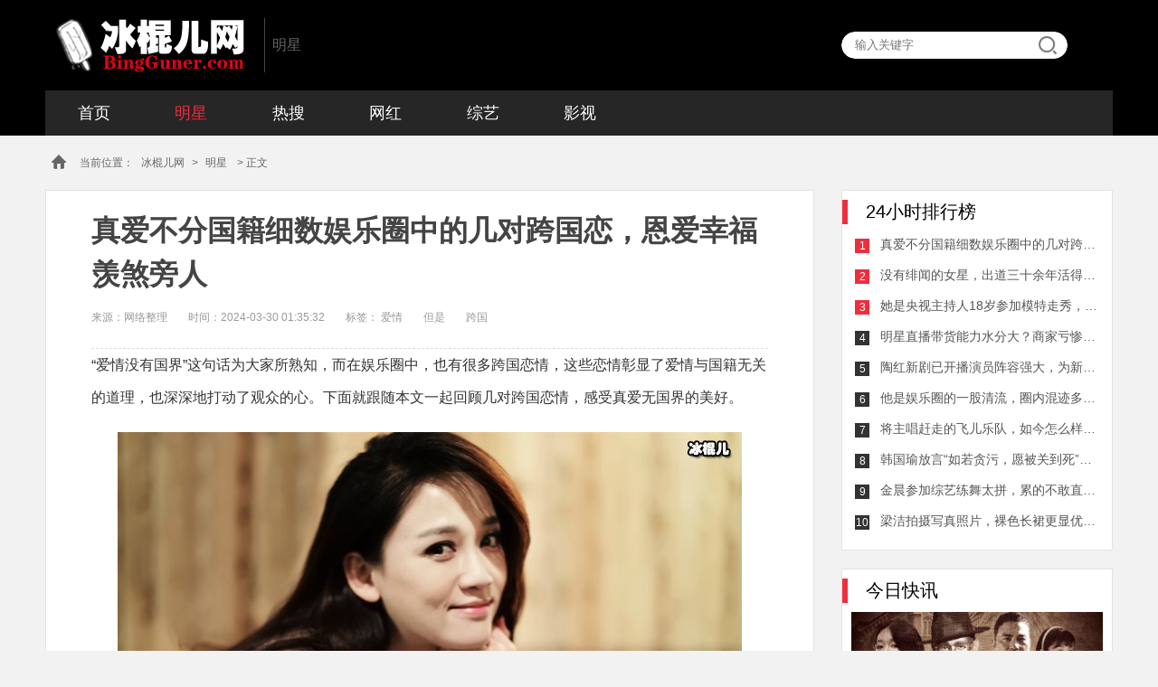

--- FILE ---
content_type: text/html
request_url: https://www.bingguner.com/mingxing/97455.html
body_size: 8642
content:
<!DOCTYPE html>
<html><head><meta charset='utf-8'>
<script type="text/javascript" src="https://www.bingguner.com/js/uaredirect.js"></script>
<script type="text/javascript">uaredirect("https://m.bingguner.com/mingxing/97455.html");</script>
<title>真爱不分国籍细数娱乐圈中的几对跨国恋，恩爱幸福羡煞旁人 - 明星 - 冰棍儿网</title>
<meta name="keywords" content="但是,跨国" />
<meta name="description" content="背景介绍“爱情没有国界”这句话为大家所熟知，而在娱乐圈中，也有很多跨国恋情，这些恋情彰显了爱情与国籍无关的道理，也深深地打动了观众的心。下面就跟随本文一起回顾几对跨国恋情" />

<meta name="viewport" content="width=device-width,minimum-scale=1,maximum-scale=1,user-scalable=no" />
<meta name="applicable-device" content="pc">
<meta http-equiv="Cache-Control" content="no-transform " />
<meta http-equiv="Cache-Control" content="no-siteapp" />
<meta name="mobile-agent" content="format=html5; url=https://m.bingguner.com/mingxing/97455.html" />
<link rel="miphtml" href="https://mip.bingguner.com/mingxing/97455.html">
<meta property="og:type" content="news"/>
<meta property="og:title" content="真爱不分国籍细数娱乐圈中的几对跨国恋，恩爱幸福羡煞旁人"/>
<meta property="og:description" content="背景介绍“爱情没有国界”这句话为大家所熟知，而在娱乐圈中，也有很多跨国恋情，这些恋情彰显了爱情与国籍无关的道理，也深深地打动了观众的心。下面就跟随本文一起回顾几对跨国恋情..."/>
<meta property="og:image" content="https://www.bingguner.com/upimg/240327/27-24032H21541431.jpg"/>
<meta property="og:url" content="https://www.bingguner.com/mingxing/97455.html"/>
<meta property="og:release_date" content="2024-03-30 01:35:32"/>
<meta http-equiv="X-UA-Compatible" content="IE=edge" />

<link rel="stylesheet" type="text/css" href="https://www.bingguner.com/images/global.css"/>
<script type="text/javascript" src="https://lib.sinaapp.com/js/jquery/1.8.3/jquery.min.js"></script>
<script type="text/javascript" src="https://www.bingguner.com/js/baidu_pc_push.js"></script>
<script type="text/javascript" src="https://www.bingguner.com/js/tongji.js"></script>
<script src="https://www.bingguner.com/js/pc/async_load_ad.js" type="text/javascript"></script>
<script type="text/javascript" src="//cpro.baidustatic.com/cpro/ui/c.js" async="async" defer="defer" ></script>
<script>
var _hmt = _hmt || [];
_hmt.push(['_setCustomVar', 1, 'pc_visitor', 'yejin', 1]);
_hmt.push(['_setCustomVar', 3, 'pc_pagevisi', 'yejin->真爱不分国籍细数娱乐圈中的几对跨国恋，恩爱幸福羡煞旁人', 3]);
</script>
</head>

<body oncontextmenu="return false" onselectstart="return false" ondragstart="return false" onbeforecopy="return false" oncopy="document.selection.empty()" onselect="document.selection.empty()" class="97455">
<script type="text/javascript">
try {$(document).bind("contextmenu", function () { return false; });$(document).bind("selectstart", function () { return false; });$(document).keydown(function () { return key(arguments[0]) });} catch (e) { }
</script>

		<div class="header">
	<div class="container">
		<div class="top clearfix">
			<div class="logo"><a href="https://www.bingguner.com">冰棍儿网</a></div>
			<div class="logo-tail">明星</div>
			<div class="search-wrap" action="" method="post">
				<input type="text" name="search" id="search" placeholder="输入关键字">
				<div id="btn-search"><a id="searcha" href=""></a></div>
			</div>
		</div>
			<ul id="nav" class="nav clearfix">
	    <li><a href="https://www.bingguner.com">首页</a></li>
<li class='on'><a href='https://www.bingguner.com/mingxing/' >明星</a></li>
  <li ><a href='https://www.bingguner.com/resou/' >热搜</a> </li>
 
  <li ><a href='https://www.bingguner.com/net/' >网红</a> </li>
 
  <li ><a href='https://www.bingguner.com/zongyi/' >综艺</a> </li>
 
  <li ><a href='https://www.bingguner.com/yingshi/' >影视</a> </li>
 
			</ul>	
</div>
</div>	

<div class="container">
	<div class="crumbs-nav">
		<div class="i-home"></div>
		<div class="crumbs">当前位置：<a href="https://www.bingguner.com">冰棍儿网</a>&gt;<a href=" ">明星</a> &gt;  正文</div>
	</div>
</div>

<div class="container clearfix margin-bottom-40 ">
	
	<div class="channelLeft left-part" style="background: #f2f2f2;">
		<div class="articleDetail">
			<h1>真爱不分国籍细数娱乐圈中的几对跨国恋，恩爱幸福羡煞旁人</h1>

			<div class="articleInfo">
				<span>来源：网络整理</span>
								<span class="articleTime">时间：2024-03-30 01:35:32</span>
								<span>标签： <span>爱情</span> <span>但是</span> <span>跨国</span></span>
			</div>

	<!--	<script>bg1()</script>-->

			<div id="page-wrap" class="articleContent">
					<p>&ldquo;爱情没有国界&rdquo;这句话为大家所熟知，而在娱乐圈中，也有很多跨国恋情，这些恋情彰显了爱情与国籍无关的道理，也深深地打动了观众的心。下面就跟随本文一起回顾几对跨国恋情，感受真爱无国界的美好。</p><p><img alt="" src="http://www.bingguner.com/upimg/allimg/240327/27-24032H2155W00.jpg" /></p><p class="img_desc">真爱不分国籍，细数娱乐圈中</p><p>陈晓、陈乔恩两人在2016年因为合作演出《锦绣未央》而相识，但是他们的爱情却在拍摄结束后的半年里发生了。但是两人一开始并没有公开发表恋情，相反一直保持低调。直到陈晓在微博上晒出两人的手牵手照片，才让这段恋情被公众所知。但是更让大家惊喜的是，陈晓和陈乔恩的恋情还是一桩跨国恋情，陈晓是土生土长的山东男孩，而陈乔恩则是从美国回归台湾的台湾籍女演员，在国籍与文化的差异下，两个人却始终相互扶持，相守爱情。</p><p>梁朝伟和刘嘉玲这一段绝对是娱乐圈里最传奇的跨国恋情之一，他们的恋情经历了漫长的13年，长距离恋爱，多次分离，众说纷纭的绯闻，但是他们最终走到了一起。梁朝伟是香港籍男演员，而刘嘉玲是新加坡籍的女演员和模特，他们因为共同的工作机会而相识，在一起后虽然也经历了很多波折，但是两人一直相信着自己的感情，最终成功地走到了婚姻殿堂里。</p><p><img alt="" src="http://www.bingguner.com/upimg/allimg/240327/27-24032H2160GS.jpg" /></p><p class="img_desc">真爱不分国籍，细数娱乐圈中</p><p>郑恺和谢依霖的恋情备受大家的关注，尤其是两人的感情长距离地在英、中两地进行。原来谢依霖是华裔的加拿大籍演员，在中国工作时和郑恺相识，因工作机会和接触的频繁而相互了解，他们的爱情也在一点一点地积累中发酵。虽然两人分别工作在两个不同的国家，但是两人之间的感情却始终保持着稳定和深厚。</p>

			</div>



		</div>

		<!--<script>bg2()</script>-->

		<div class="aboutArticle channelRightBeauty">
				<div class="asideTitle">
					<span>为您推荐</span>
				</div>
				<ul class="readPicList2 clearfix">
		<li>
                        	<a href="https://www.bingguner.com/mingxing/82583.html">
                        		<em><img src="https://www.bingguner.com/upimg/230818/27-230QQ34005491.jpg" alt="《河神2》李现缺席，女主被嘲，张铭恩演技一般"></em>
                        		<span>《河神2》李现缺席，女主被嘲，张铭恩演技一般</span>
                        	</a>
                        </li>
<li>
                        	<a href="https://www.bingguner.com/mingxing/81063.html">
                        		<em><img src="https://www.bingguner.com/upimg/230810/27-230Q00TT01R.jpg" alt="风暴舞加莱为什么要杀害李俊杰师傅？有多少反派？"></em>
                        		<span>风暴舞加莱为什么要杀害李俊杰师傅？有多少反派？</span>
                        	</a>
                        </li>
<li>
                        	<a href="https://www.bingguner.com/mingxing/32414.html">
                        		<em><img src="https://www.bingguner.com/uploadfile/190514/12-1Z5141532435I.jpg" alt="IG战队选手Ning官宣分手， 宁王妃Ning夺冠誓言破灭"></em>
                        		<span>IG战队选手Ning官宣分手， 宁王妃Ning夺冠誓言破灭</span>
                        	</a>
                        </li>
<li>
                        	<a href="https://www.bingguner.com/mingxing/37699.html">
                        		<em><img src="https://www.bingguner.com/uploadfile/allimg/191122/27-1911221003540-L.jpg" alt="罗晋唐嫣生子，为何网上却传二人生双胞胎！"></em>
                        		<span>罗晋唐嫣生子，为何网上却传二人生双胞胎！</span>
                        	</a>
                        </li>
<li>
                        	<a href="https://www.bingguner.com/mingxing/37701.html">
                        		<em><img src="https://www.bingguner.com/uploadfile/allimg/191122/27-1911221055040-L.jpg" alt="马云与花呗的不解之缘，本人一年可套现40亿网友却担心有风险"></em>
                        		<span>马云与花呗的不解之缘，本人一年可套现40亿网友却担心有风险</span>
                        	</a>
                        </li>
<li>
                        	<a href="https://www.bingguner.com/mingxing/37702.html">
                        		<em><img src="https://www.bingguner.com/uploadfile/allimg/191122/29-1911221100540-L.jpg" alt="姜文刘晓庆分手原因，再次见面物是人非激动哽咽！"></em>
                        		<span>姜文刘晓庆分手原因，再次见面物是人非激动哽咽！</span>
                        	</a>
                        </li>
	
		  											

						
						
						</ul>
			</div>


		<div class="foryou">
			<div class="asideTitle">
				<span>相关阅读</span>
				<span style="display:none" id="real_article_id">188351</span>
			</div>
			<div class="mr-item" id="catNewest">
<ul id="newsfirst">

			<script>bgxg()</script>

                           			<li data-id="188350">
                        <a class="mr-item-pic" href="https://www.bingguner.com/mingxing/128371.html" target="_blank" title=""><img src="https://www.bingguner.com/upimg/allimg/231007/8-23100G056390-L.jpg" alt="周润发回应裸捐56亿港币，网友：虽然是开玩笑，但是好真诚啊"></a>
                        <div class="mr-item-content">
                            <a class="mr-item-title" href="https://www.bingguner.com/mingxing/128371.html" target="_blank" title="">周润发回应裸捐56亿港币，网友：虽然是开玩笑，但是好真诚啊</a>
                            <div class="mr-item-time"><i class="i-time"></i>2023-10-07 10:56:09</div>
                            <div class="mr-item-body">发哥周润发之前被曝裸捐56亿港币的传闻，引发不少网友们热议。最近周润发在接受媒体采访时对此传闻进行了回应，他的回</div>
                            <div class="mr-item-tag clearfix"></div></div>
						</li>
<li data-id="188350">
                        <a class="mr-item-pic" href="https://www.bingguner.com/mingxing/128245.html" target="_blank" title=""><img src="https://www.bingguner.com/upimg/230824/27-230R40S2564H.jpg" alt="郑爽“偷”东西？狡辩是为了节约，团队表示还可以但是不包运费"></a>
                        <div class="mr-item-content">
                            <a class="mr-item-title" href="https://www.bingguner.com/mingxing/128245.html" target="_blank" title="">郑爽“偷”东西？狡辩是为了节约，团队表示还可以但是不包运费</a>
                            <div class="mr-item-time"><i class="i-time"></i>2023-08-26 09:40:34</div>
                            <div class="mr-item-body">郑爽“偷”道具引发关注最近，有关郑爽在节目中“偷”道具的新闻引起了广泛关注。据报道，郑爽在录制一个综艺节目时，</div>
                            <div class="mr-item-tag clearfix"></div></div>
						</li>
<li data-id="188350">
                        <a class="mr-item-pic" href="https://www.bingguner.com/mingxing/128222.html" target="_blank" title=""><img src="https://www.bingguner.com/upimg/230824/27-230R40Z4024U.jpg" alt="杨钰莹人美歌甜，但是有一段难以走出的过往"></a>
                        <div class="mr-item-content">
                            <a class="mr-item-title" href="https://www.bingguner.com/mingxing/128222.html" target="_blank" title="">杨钰莹人美歌甜，但是有一段难以走出的过往</a>
                            <div class="mr-item-time"><i class="i-time"></i>2023-08-26 18:00:33</div>
                            <div class="mr-item-body">杨钰莹：人美歌甜佼佼不群杨钰莹，1992年出生于四川省达州市，是一位拥有极高声乐技巧和演唱实力的华语女歌手。自2018年</div>
                            <div class="mr-item-tag clearfix"></div></div>
						</li>
<li data-id="188350">
                        <a class="mr-item-pic" href="https://www.bingguner.com/mingxing/128206.html" target="_blank" title=""><img src="https://www.bingguner.com/upimg/230824/27-230R40U003602.jpg" alt="黄景瑜罗云熙气质上榜，但是新剧演技不怎么样"></a>
                        <div class="mr-item-content">
                            <a class="mr-item-title" href="https://www.bingguner.com/mingxing/128206.html" target="_blank" title="">黄景瑜罗云熙气质上榜，但是新剧演技不怎么样</a>
                            <div class="mr-item-time"><i class="i-time"></i>2023-08-26 12:10:34</div>
                            <div class="mr-item-body">男明星气质对于角色塑造的重要性在电影电视剧中，角色的塑造往往离不开男明星的气质。一个好的演员不仅需要有扎实的演</div>
                            <div class="mr-item-tag clearfix"></div></div>
						</li>
<li data-id="188350">
                        <a class="mr-item-pic" href="https://www.bingguner.com/mingxing/128201.html" target="_blank" title=""><img src="https://www.bingguner.com/upimg/230824/27-230R40T632P9.jpg" alt="舒淇素颜光鲜亮丽林心如有鱼尾纹，但是两人友谊长存"></a>
                        <div class="mr-item-content">
                            <a class="mr-item-title" href="https://www.bingguner.com/mingxing/128201.html" target="_blank" title="">舒淇素颜光鲜亮丽林心如有鱼尾纹，但是两人友谊长存</a>
                            <div class="mr-item-time"><i class="i-time"></i>2023-08-26 11:55:33</div>
                            <div class="mr-item-body">舒淇与林心如的神仙友谊舒淇晒照无惧素颜近日，舒淇在社交媒体上晒出素颜照，没有一点美颜修饰，她写道：“不要为了讨</div>
                            <div class="mr-item-tag clearfix"></div></div>
						</li>
<li data-id="188350">
                        <a class="mr-item-pic" href="https://www.bingguner.com/mingxing/128178.html" target="_blank" title=""><img src="https://www.bingguner.com/upimg/231101/27-231101000251U7.jpg" alt="小昭重新现身，白月光美貌不减当年52岁的她风韵犹存"></a>
                        <div class="mr-item-content">
                            <a class="mr-item-title" href="https://www.bingguner.com/mingxing/128178.html" target="_blank" title="">小昭重新现身，白月光美貌不减当年52岁的她风韵犹存</a>
                            <div class="mr-item-time"><i class="i-time"></i>2023-11-01 02:15:33</div>
                            <div class="mr-item-body">小昭重新现身，白月光美貌不减当年她的风韵依旧52岁的小昭虽然已经离开了演艺圈多年，但是她的风韵却依旧。不少网友在</div>
                            <div class="mr-item-tag clearfix"></div></div>
						</li>
<li data-id="188350">
                        <a class="mr-item-pic" href="https://www.bingguner.com/mingxing/128158.html" target="_blank" title=""><img src="https://www.bingguner.com/upimg/230825/27-230R5093112F5.jpg" alt="国子监赵露思造型好美，但是评分不怎么样"></a>
                        <div class="mr-item-content">
                            <a class="mr-item-title" href="https://www.bingguner.com/mingxing/128158.html" target="_blank" title="">国子监赵露思造型好美，但是评分不怎么样</a>
                            <div class="mr-item-time"><i class="i-time"></i>2023-08-26 16:25:33</div>
                            <div class="mr-item-body">赵露思国子监造型好看引发关注最近，赵露思在电视剧《国子监》中的出色演技和精美妆发，引起了大众的热议和关注。作为</div>
                            <div class="mr-item-tag clearfix"></div></div>
						</li>
<li data-id="188350">
                        <a class="mr-item-pic" href="https://www.bingguner.com/mingxing/127972.html" target="_blank" title=""><img src="https://www.bingguner.com/upimg/231101/27-231101003POX.jpg" alt="俞灏明受伤另有原因？重新站起来的他有多强？"></a>
                        <div class="mr-item-content">
                            <a class="mr-item-title" href="https://www.bingguner.com/mingxing/127972.html" target="_blank" title="">俞灏明受伤另有原因？重新站起来的他有多强？</a>
                            <div class="mr-item-time"><i class="i-time"></i>2023-11-01 03:30:33</div>
                            <div class="mr-item-body">受伤经过俞灏明是一名非常优秀的演员，在演艺圈中有着非常高的人气。然而，在2017年，他却因为拍戏中的一次意外而受伤</div>
                            <div class="mr-item-tag clearfix"></div></div>
						</li>
        		

        		                                 
			   
            					<li data-id="188350">
                        <a class="mr-item-pic" href="https://www.bingguner.com/yingshi/201711/97.html" target="_blank" title=""><img src="https://www.bingguner.com/uploadfile/2017/1118/20171118035845809.jpg" alt=""></a>
                        <div class="mr-item-content">
                            <a class="mr-item-title" href="https://www.bingguner.com/yingshi/201711/97.html" target="_blank" title="">猎场主题曲片尾曲插曲是谁唱的叫什么名字 猎场歌曲歌词介绍</a>
                            <div class="mr-item-time"><i class="i-time"></i>2017-11-18 15:54:09</div>
                            <div class="mr-item-body">电视剧《猎场》一经开播受到广大影迷们的喜爱和关注，剧中以现在的都市社会为背景，主要讲述了男主角郑秋冬在职场上的颠沛，商海上的沉浮，经过十年的蝶变最终成为专业猎头的成长故事，该剧因为有了胡歌、菅纫姿、陈</div>
                            <div class="mr-item-tag clearfix"></div></div></li>
			
			
                       
			   
            					<li data-id="188350">
                        <a class="mr-item-pic" href="https://www.bingguner.com/yingshi/201711/95.html" target="_blank" title=""><img src="https://www.bingguner.com/uploadfile/2017/1117/20171117095950556.jpg" alt=""></a>
                        <div class="mr-item-content">
                            <a class="mr-item-title" href="https://www.bingguner.com/yingshi/201711/95.html" target="_blank" title="">海上牧云记女主角是谁 海上牧云记女主是盼兮还是苏语凝备受争议</a>
                            <div class="mr-item-time"><i class="i-time"></i>2017-11-17 21:55:56</div>
                            <div class="mr-item-body">电视剧《海上牧云记》即将开播，据悉该电视剧是根据今何在同名小说改编而成，作者在创作小说的时候对于男女主角分得并不是太清楚，《海上牧云记》剧中主要以三对情侣为感情线，也就是说剧中有三对男女主角，但是拍摄</div>
                            <div class="mr-item-tag clearfix"></div></div></li>
			
			
                       
			   
            					<li data-id="188350">
                        <a class="mr-item-pic" href="https://www.bingguner.com/yingshi/201711/91.html" target="_blank" title=""><img src="https://www.bingguner.com/uploadfile/2017/1116/20171116101821610.jpg" alt=""></a>
                        <div class="mr-item-content">
                            <a class="mr-item-title" href="https://www.bingguner.com/yingshi/201711/91.html" target="_blank" title="">猎场贾衣玫结局最后和谁在一起了 贾衣玫喜欢惠成功还是郑秋冬</a>
                            <div class="mr-item-time"><i class="i-time"></i>2017-11-16 22:11:53</div>
                            <div class="mr-item-body">电视剧《猎场》目前还在热播中，剧中主要围绕着郑秋冬和三个女人展开的感情线，初恋贾衣玫和罗伊人还有一直暗恋他的熊青春，作为初恋女友的贾衣玫刚出场时大家都被她单纯的外表所欺骗，刚大学毕业的贾衣玫外表看起来</div>
                            <div class="mr-item-tag clearfix"></div></div></li>
			
			
                       
			   
            					<li data-id="188350">
                        <a class="mr-item-pic" href="https://www.bingguner.com/yingshi/201711/89.html" target="_blank" title=""><img src="https://www.bingguner.com/uploadfile/2017/1116/20171116091644328.jpg" alt=""></a>
                        <div class="mr-item-content">
                            <a class="mr-item-title" href="https://www.bingguner.com/yingshi/201711/89.html" target="_blank" title="">猎场惠成功结局变坏了吗 最后惠成功因为贾衣玫背叛郑秋冬了吗</a>
                            <div class="mr-item-time"><i class="i-time"></i>2017-11-16 21:12:47</div>
                            <div class="mr-item-body">随着电视剧《猎场》的持续热播，剧中作为郑秋冬身边的伙伴惠成功也受到大家的关注，惠成功也见证了郑秋冬的人生起落，郑秋冬从开职来介绍所开始后又进入银行工作，惠成功一直陪伴在郑秋冬的身边，那么惠成功结局背叛</div>
                            <div class="mr-item-tag clearfix"></div></div></li>
			
			
                       
			   
            					<li data-id="188350">
                        <a class="mr-item-pic" href="https://www.bingguner.com/yingshi/201711/85.html" target="_blank" title=""><img src="https://www.bingguner.com/uploadfile/2017/1115/20171115092017246.jpg" alt=""></a>
                        <div class="mr-item-content">
                            <a class="mr-item-title" href="https://www.bingguner.com/yingshi/201711/85.html" target="_blank" title="">猎场郑秋冬和熊青春结局在一起吗 最后为什么分手原因是什么</a>
                            <div class="mr-item-time"><i class="i-time"></i>2017-11-15 21:19:57</div>
                            <div class="mr-item-body">电视剧《猎场》热播，剧中主要围绕着郑秋冬和罗伊人及熊青春两个女人为感情线，罗伊人是郑秋冬的初恋女友，随着郑秋冬入狱也和罗伊人分手了，在狱中表现良好提前出狱参加工作后与熊青春有了扯不断的关系，大家一定都</div>
                            <div class="mr-item-tag clearfix"></div></div></li>
			
			
                        		
	
				</ul>
			</div>

		</div>
	</div>
	<div id="pageRight" class="channelRight float-left">
		<!--<div class="mnBox"><script>bg4()</script></div>	-->
		<div class="channelRightList" id="channelRightList">
			<div class="asideTitle"><span>24小时排行榜</span></div>
			<ul>
			
			
				<li class="rlistItem clearfix">
					<span>1</span>
					<a href="https://www.bingguner.com/mingxing/97455.html">真爱不分国籍细数娱乐圈中的几对跨国恋，恩爱幸福羡煞旁人</a>
					</li>
<li class="rlistItem clearfix">
					<span>2</span>
					<a href="https://www.bingguner.com/mingxing/97453.html">没有绯闻的女星，出道三十余年活得依然精致</a>
					</li>
<li class="rlistItem clearfix">
					<span>3</span>
					<a href="https://www.bingguner.com/mingxing/97447.html">她是央视主持人18岁参加模特走秀，发生意外泳装不慎掉落</a>
					</li>
<li class="rlistItem clearfix">
					<span>4</span>
					<a href="https://www.bingguner.com/mingxing/97418.html">明星直播带货能力水分大？商家亏惨大怒：简直是诈骗</a>
					</li>
<li class="rlistItem clearfix">
					<span>5</span>
					<a href="https://www.bingguner.com/mingxing/97334.html">陶红新剧已开播演员阵容强大，为新角色减肥身材消瘦状态不好</a>
					</li>
<li class="rlistItem clearfix">
					<span>6</span>
					<a href="https://www.bingguner.com/mingxing/97258.html">他是娱乐圈的一股清流，圈内混迹多年还不变初心</a>
					</li>
<li class="rlistItem clearfix">
					<span>7</span>
					<a href="https://www.bingguner.com/mingxing/97242.html">将主唱赶走的飞儿乐队，如今怎么样了90后的回忆被遗忘</a>
					</li>
<li class="rlistItem clearfix">
					<span>8</span>
					<a href="https://www.bingguner.com/mingxing/97232.html">韩国瑜放言“如若贪污，愿被关到死”将污蔑者引出真相如何？</a>
					</li>
<li class="rlistItem clearfix">
					<span>9</span>
					<a href="https://www.bingguner.com/mingxing/97230.html">金晨参加综艺练舞太拼，累的不敢直腰发文自我鼓励</a>
					</li>
<li class="rlistItem clearfix">
					<span>10</span>
					<a href="https://www.bingguner.com/mingxing/97224.html">梁洁拍摄写真照片，裸色长裙更显优雅、美丽</a>
					</li>

			
			           
			</ul>
		</div>
		<!--<div class="mnBox"><script>bg5()</script></div>	-->
		<div class="channelRightFocus">
				<div class="asideTitle"><span>今日快讯</span></div>
				<div class="rasideBox">
				
			            				
					<div class="smallImgNew">
                                <a href="https://www.bingguner.com/yingshi/201804/517.html" target="_blank" title="魔都风云萧海升原型杜月笙吗 历史上有没有上海大亨萧海昇此人">
                                    <img src="https://www.bingguner.com/uploadfile/2018/0420/20180420030237743.jpg" alt="魔都风云萧海升原型杜月笙吗 历史上有没有上海大亨萧海昇此人" class="smallImgNewImg">
                                    <p class="grandient-p">魔都风云萧海升原型杜月笙吗 历史上有没有上海大亨萧海昇此人</p>
                                </a>
                            </div>
<ul>			
          	              
		   
		                           		
								<li class="clearfix">
									<a href="https://www.bingguner.com/yingshi/201807/955.html">
		                                 <img src="https://www.bingguner.com/uploadfile/2018/0706/20180706021510659.jpg" alt="诚忠堂乔映霁是乔致庸的什么人 乔映霁乔致庸什么关系揭秘">
									</a>
									<a href="https://www.bingguner.com/yingshi/201807/955.html" class="rasdieBoxTitle">诚忠堂乔映霁是乔致庸的什么人 乔映霁乔致庸什么关系揭秘</a>
								</li>
			            		
								<li class="clearfix">
									<a href="https://www.bingguner.com/yingshi/201805/714.html">
		                                 <img src="https://www.bingguner.com/uploadfile/2018/0528/20180528095436912.jpg" alt="粟一柯是谁 电影睡沙发的人男主角粟一柯原型是谁">
									</a>
									<a href="https://www.bingguner.com/yingshi/201805/714.html" class="rasdieBoxTitle">粟一柯是谁 电影睡沙发的人男主角粟一柯原型是谁</a>
								</li>
			            		
								<li class="clearfix">
									<a href="https://www.bingguner.com/yingshi/201806/741.html">
		                                 <img src="https://www.bingguner.com/uploadfile/2018/0601/20180601042623795.jpg" alt="刘秋实的老婆是谁结婚照片 刘秋实个人资料年龄多少岁了介绍">
									</a>
									<a href="https://www.bingguner.com/yingshi/201806/741.html" class="rasdieBoxTitle">刘秋实的老婆是谁结婚照片 刘秋实个人资料年龄多少岁了介绍</a>
								</li>
			            		
								<li class="clearfix">
									<a href="https://www.bingguner.com/yingshi/201712/184.html">
		                                 <img src="https://www.bingguner.com/uploadfile/2017/1210/20171210100328280.jpg" alt="虎啸龙吟何晏结局怎么死的 何晏长得那么好看为什么女扮男装">
									</a>
									<a href="https://www.bingguner.com/yingshi/201712/184.html" class="rasdieBoxTitle">虎啸龙吟何晏结局怎么死的 何晏长得那么好看为什么女扮男装</a>
								</li>
			            		
								<li class="clearfix">
									<a href="https://www.bingguner.com/yingshi/201810/1956.html">
		                                 <img src="https://www.bingguner.com/uploadfile/2018/1012/20181012091956128.jpg" alt="橙红年代结局啥意思 猜到了剧情但结局最后却大家看不透">
									</a>
									<a href="https://www.bingguner.com/yingshi/201810/1956.html" class="rasdieBoxTitle">橙红年代结局啥意思 猜到了剧情但结局最后却大家看不透</a>
								</li>
			            		
								<li class="clearfix">
									<a href="https://www.bingguner.com/yingshi/201805/676.html">
		                                 <img src="https://www.bingguner.com/uploadfile/2018/0523/20180523092002787.jpg" alt="电视剧骨语英鸣心理有问题吗 英鸣最后结局是什么揭秘">
									</a>
									<a href="https://www.bingguner.com/yingshi/201805/676.html" class="rasdieBoxTitle">电视剧骨语英鸣心理有问题吗 英鸣最后结局是什么揭秘</a>
								</li>
			            		
								<li class="clearfix">
									<a href="https://www.bingguner.com/yingshi/201903/2893.html">
		                                 <img src="https://www.bingguner.com/uploadfile/2019/0308/20190308084005802.jpg" alt="苏明玉是亲生的嘛 都挺好苏明玉身世曝光让人感叹">
									</a>
									<a href="https://www.bingguner.com/yingshi/201903/2893.html" class="rasdieBoxTitle">苏明玉是亲生的嘛 都挺好苏明玉身世曝光让人感叹</a>
								</li>
			            		
								<li class="clearfix">
									<a href="https://www.bingguner.com/yingshi/201805/736.html">
		                                 <img src="https://www.bingguner.com/uploadfile/2018/0531/20180531032602642.jpg" alt="骨语尚桀是谁演的 扮演者高仁个人资料年龄多大介绍">
									</a>
									<a href="https://www.bingguner.com/yingshi/201805/736.html" class="rasdieBoxTitle">骨语尚桀是谁演的 扮演者高仁个人资料年龄多大介绍</a>
								</li>
			            			               			

								
								</ul>
				</div>
			</div><!--	<script>bg6()</script>	-->
	</div>
</div>		


		
		
<div class="footer2">
	<div class="container">

		<div class="aboutLink">
		<a href="https://www.bingguner.com/about/guanyu.html" target="_blank">关于我们</a>
		<a href="https://www.bingguner.com/about/mianze.html" target="_blank">免责申明</a>
		<a href="https://www.bingguner.com/about/lianxi.html" target="_blank">联系我们</a>
		<a href="https://www.bingguner.com/about/pingzhi.html" target="_blank">品质保证</a>
		<a href="https://www.bingguner.com/about/tougao.html" target="_blank">我要投稿</a>
		<a href="https://www.bingguner.com/sitemap/bd/bingguner_baidu_sitemap.xml" target="_blank">网站地图</a>
	</div>
		<div class="copyright2">Copyright&nbsp;©&nbsp;2014-2019&nbsp;&nbsp;<a href="https://www.bingguner.com">冰棍儿网</a>&nbsp;版权所有&nbsp;<a href="https://beian.miit.gov.cn/">鄂ICP备17014195号-6</a>&nbsp;</div>
	</div>
</div>

<script src="https://www.bingguner.com/plus/count.php?aid=97455&mid=14" language="javascript"></script>
<script src="https://www.bingguner.com/js/share.js" type="text/javascript"></script>
<script src="https://www.bingguner.com/js/pc/initFormat.js" type="text/javascript"></script>
</body>
</html>
